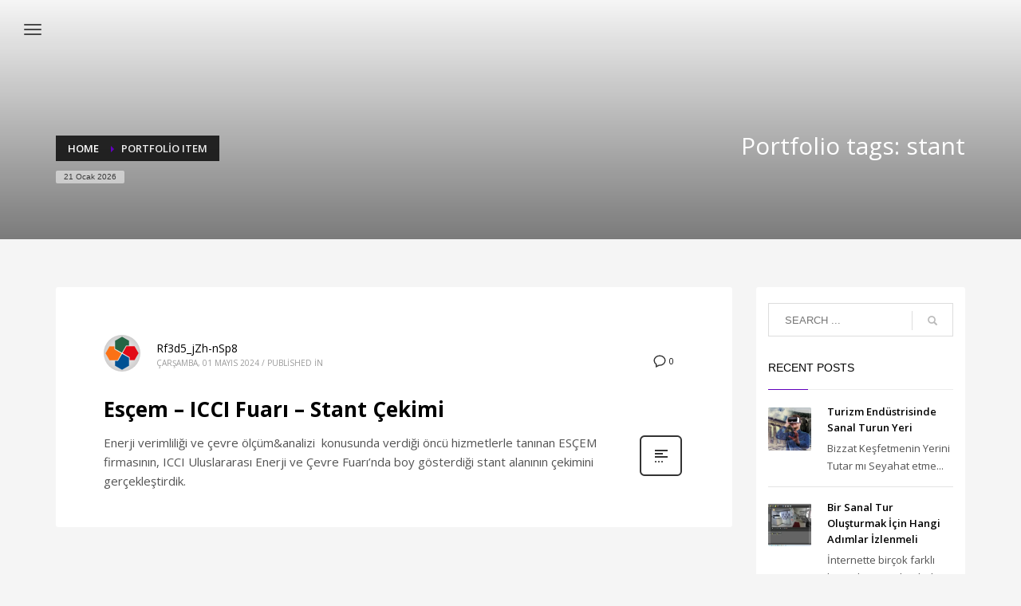

--- FILE ---
content_type: text/html; charset=UTF-8
request_url: https://kocaeli360.com/portfolio_tags/stant/
body_size: 15264
content:
<!DOCTYPE html>
<html lang="tr">
<head>
<meta charset="UTF-8"/>
<meta name="twitter:widgets:csp" content="on"/>
<link rel="profile" href="http://gmpg.org/xfn/11"/>
<link rel="pingback" href="https://kocaeli360.com/xmlrpc.php"/>

<meta name='robots' content='index, follow, max-image-preview:large, max-snippet:-1, max-video-preview:-1' />

	<!-- This site is optimized with the Yoast SEO plugin v26.8 - https://yoast.com/product/yoast-seo-wordpress/ -->
	<title>stant arşivleri - 360 Derece Sanal Turlar ile Harika Keşifleri Deneyimleyin - Kocaeli 360 Sanal Tur</title>
	<link rel="canonical" href="https://kocaeli360.com/portfolio_tags/stant/" />
	<meta property="og:locale" content="tr_TR" />
	<meta property="og:type" content="article" />
	<meta property="og:title" content="stant arşivleri - 360 Derece Sanal Turlar ile Harika Keşifleri Deneyimleyin - Kocaeli 360 Sanal Tur" />
	<meta property="og:url" content="https://kocaeli360.com/portfolio_tags/stant/" />
	<meta property="og:site_name" content="360 Derece Sanal Turlar ile Harika Keşifleri Deneyimleyin - Kocaeli 360 Sanal Tur" />
	<meta name="twitter:card" content="summary_large_image" />
	<meta name="twitter:site" content="@kocaeli3601" />
	<script type="application/ld+json" class="yoast-schema-graph">{"@context":"https://schema.org","@graph":[{"@type":"CollectionPage","@id":"https://kocaeli360.com/portfolio_tags/stant/","url":"https://kocaeli360.com/portfolio_tags/stant/","name":"stant arşivleri - 360 Derece Sanal Turlar ile Harika Keşifleri Deneyimleyin - Kocaeli 360 Sanal Tur","isPartOf":{"@id":"https://kocaeli360.com/#website"},"breadcrumb":{"@id":"https://kocaeli360.com/portfolio_tags/stant/#breadcrumb"},"inLanguage":"tr"},{"@type":"BreadcrumbList","@id":"https://kocaeli360.com/portfolio_tags/stant/#breadcrumb","itemListElement":[{"@type":"ListItem","position":1,"name":"Anasayfa","item":"https://kocaeli360.com/"},{"@type":"ListItem","position":2,"name":"stant"}]},{"@type":"WebSite","@id":"https://kocaeli360.com/#website","url":"https://kocaeli360.com/","name":"360 Derece Sanal Turlar ile Harika Keşifleri Deneyimleyin - Kocaeli 360 Sanal Tur","description":"Kocaeli360 - Sanal Tur Diyarı","publisher":{"@id":"https://kocaeli360.com/#organization"},"potentialAction":[{"@type":"SearchAction","target":{"@type":"EntryPoint","urlTemplate":"https://kocaeli360.com/?s={search_term_string}"},"query-input":{"@type":"PropertyValueSpecification","valueRequired":true,"valueName":"search_term_string"}}],"inLanguage":"tr"},{"@type":"Organization","@id":"https://kocaeli360.com/#organization","name":"Kocaeli360","url":"https://kocaeli360.com/","logo":{"@type":"ImageObject","inLanguage":"tr","@id":"https://kocaeli360.com/#/schema/logo/image/","url":"https://kocaeli360.com/wp-content/uploads/2022/08/kocaeli360-logo-3.png","contentUrl":"https://kocaeli360.com/wp-content/uploads/2022/08/kocaeli360-logo-3.png","width":345,"height":193,"caption":"Kocaeli360"},"image":{"@id":"https://kocaeli360.com/#/schema/logo/image/"},"sameAs":["https://www.facebook.com/kocaeli360","https://x.com/kocaeli3601","https://www.instagram.com/kocaeli360tur/","https://tr.pinterest.com/kocaeli360/"]}]}</script>
	<!-- / Yoast SEO plugin. -->


<link rel='dns-prefetch' href='//fonts.googleapis.com' />
<link rel="alternate" type="application/rss+xml" title="360 Derece Sanal Turlar ile Harika Keşifleri Deneyimleyin - Kocaeli 360 Sanal Tur &raquo; akışı" href="https://kocaeli360.com/feed/" />
<link rel="alternate" type="application/rss+xml" title="360 Derece Sanal Turlar ile Harika Keşifleri Deneyimleyin - Kocaeli 360 Sanal Tur &raquo; yorum akışı" href="https://kocaeli360.com/comments/feed/" />
<link rel="alternate" type="application/rss+xml" title="360 Derece Sanal Turlar ile Harika Keşifleri Deneyimleyin - Kocaeli 360 Sanal Tur &raquo; stant Portfolio tags akışı" href="https://kocaeli360.com/portfolio_tags/stant/feed/" />
<style id='wp-img-auto-sizes-contain-inline-css' type='text/css'>
img:is([sizes=auto i],[sizes^="auto," i]){contain-intrinsic-size:3000px 1500px}
/*# sourceURL=wp-img-auto-sizes-contain-inline-css */
</style>
<link rel='stylesheet' id='twb-open-sans-css' href='https://fonts.googleapis.com/css?family=Open+Sans%3A300%2C400%2C500%2C600%2C700%2C800&#038;display=swap&#038;ver=6.9' type='text/css' media='all' />
<link rel='stylesheet' id='twb-global-css' href='https://kocaeli360.com/wp-content/plugins/wd-instagram-feed/booster/assets/css/global.css?ver=1.0.0' type='text/css' media='all' />
<link rel='stylesheet' id='sbi_styles-css' href='https://kocaeli360.com/wp-content/plugins/instagram-feed/css/sbi-styles.min.css?ver=6.9.1' type='text/css' media='all' />
<link rel='stylesheet' id='zn_all_g_fonts-css' href='//fonts.googleapis.com/css?family=Roboto%3A100%2C300%2Cregular%2C500%2C700%2C900%7CMontserrat%3Aregular%2C700&#038;ver=6.9' type='text/css' media='all' />
<style id='wp-emoji-styles-inline-css' type='text/css'>

	img.wp-smiley, img.emoji {
		display: inline !important;
		border: none !important;
		box-shadow: none !important;
		height: 1em !important;
		width: 1em !important;
		margin: 0 0.07em !important;
		vertical-align: -0.1em !important;
		background: none !important;
		padding: 0 !important;
	}
/*# sourceURL=wp-emoji-styles-inline-css */
</style>
<style id='wp-block-library-inline-css' type='text/css'>
:root{--wp-block-synced-color:#7a00df;--wp-block-synced-color--rgb:122,0,223;--wp-bound-block-color:var(--wp-block-synced-color);--wp-editor-canvas-background:#ddd;--wp-admin-theme-color:#007cba;--wp-admin-theme-color--rgb:0,124,186;--wp-admin-theme-color-darker-10:#006ba1;--wp-admin-theme-color-darker-10--rgb:0,107,160.5;--wp-admin-theme-color-darker-20:#005a87;--wp-admin-theme-color-darker-20--rgb:0,90,135;--wp-admin-border-width-focus:2px}@media (min-resolution:192dpi){:root{--wp-admin-border-width-focus:1.5px}}.wp-element-button{cursor:pointer}:root .has-very-light-gray-background-color{background-color:#eee}:root .has-very-dark-gray-background-color{background-color:#313131}:root .has-very-light-gray-color{color:#eee}:root .has-very-dark-gray-color{color:#313131}:root .has-vivid-green-cyan-to-vivid-cyan-blue-gradient-background{background:linear-gradient(135deg,#00d084,#0693e3)}:root .has-purple-crush-gradient-background{background:linear-gradient(135deg,#34e2e4,#4721fb 50%,#ab1dfe)}:root .has-hazy-dawn-gradient-background{background:linear-gradient(135deg,#faaca8,#dad0ec)}:root .has-subdued-olive-gradient-background{background:linear-gradient(135deg,#fafae1,#67a671)}:root .has-atomic-cream-gradient-background{background:linear-gradient(135deg,#fdd79a,#004a59)}:root .has-nightshade-gradient-background{background:linear-gradient(135deg,#330968,#31cdcf)}:root .has-midnight-gradient-background{background:linear-gradient(135deg,#020381,#2874fc)}:root{--wp--preset--font-size--normal:16px;--wp--preset--font-size--huge:42px}.has-regular-font-size{font-size:1em}.has-larger-font-size{font-size:2.625em}.has-normal-font-size{font-size:var(--wp--preset--font-size--normal)}.has-huge-font-size{font-size:var(--wp--preset--font-size--huge)}.has-text-align-center{text-align:center}.has-text-align-left{text-align:left}.has-text-align-right{text-align:right}.has-fit-text{white-space:nowrap!important}#end-resizable-editor-section{display:none}.aligncenter{clear:both}.items-justified-left{justify-content:flex-start}.items-justified-center{justify-content:center}.items-justified-right{justify-content:flex-end}.items-justified-space-between{justify-content:space-between}.screen-reader-text{border:0;clip-path:inset(50%);height:1px;margin:-1px;overflow:hidden;padding:0;position:absolute;width:1px;word-wrap:normal!important}.screen-reader-text:focus{background-color:#ddd;clip-path:none;color:#444;display:block;font-size:1em;height:auto;left:5px;line-height:normal;padding:15px 23px 14px;text-decoration:none;top:5px;width:auto;z-index:100000}html :where(.has-border-color){border-style:solid}html :where([style*=border-top-color]){border-top-style:solid}html :where([style*=border-right-color]){border-right-style:solid}html :where([style*=border-bottom-color]){border-bottom-style:solid}html :where([style*=border-left-color]){border-left-style:solid}html :where([style*=border-width]){border-style:solid}html :where([style*=border-top-width]){border-top-style:solid}html :where([style*=border-right-width]){border-right-style:solid}html :where([style*=border-bottom-width]){border-bottom-style:solid}html :where([style*=border-left-width]){border-left-style:solid}html :where(img[class*=wp-image-]){height:auto;max-width:100%}:where(figure){margin:0 0 1em}html :where(.is-position-sticky){--wp-admin--admin-bar--position-offset:var(--wp-admin--admin-bar--height,0px)}@media screen and (max-width:600px){html :where(.is-position-sticky){--wp-admin--admin-bar--position-offset:0px}}

/*# sourceURL=wp-block-library-inline-css */
</style><style id='global-styles-inline-css' type='text/css'>
:root{--wp--preset--aspect-ratio--square: 1;--wp--preset--aspect-ratio--4-3: 4/3;--wp--preset--aspect-ratio--3-4: 3/4;--wp--preset--aspect-ratio--3-2: 3/2;--wp--preset--aspect-ratio--2-3: 2/3;--wp--preset--aspect-ratio--16-9: 16/9;--wp--preset--aspect-ratio--9-16: 9/16;--wp--preset--color--black: #000000;--wp--preset--color--cyan-bluish-gray: #abb8c3;--wp--preset--color--white: #ffffff;--wp--preset--color--pale-pink: #f78da7;--wp--preset--color--vivid-red: #cf2e2e;--wp--preset--color--luminous-vivid-orange: #ff6900;--wp--preset--color--luminous-vivid-amber: #fcb900;--wp--preset--color--light-green-cyan: #7bdcb5;--wp--preset--color--vivid-green-cyan: #00d084;--wp--preset--color--pale-cyan-blue: #8ed1fc;--wp--preset--color--vivid-cyan-blue: #0693e3;--wp--preset--color--vivid-purple: #9b51e0;--wp--preset--gradient--vivid-cyan-blue-to-vivid-purple: linear-gradient(135deg,rgb(6,147,227) 0%,rgb(155,81,224) 100%);--wp--preset--gradient--light-green-cyan-to-vivid-green-cyan: linear-gradient(135deg,rgb(122,220,180) 0%,rgb(0,208,130) 100%);--wp--preset--gradient--luminous-vivid-amber-to-luminous-vivid-orange: linear-gradient(135deg,rgb(252,185,0) 0%,rgb(255,105,0) 100%);--wp--preset--gradient--luminous-vivid-orange-to-vivid-red: linear-gradient(135deg,rgb(255,105,0) 0%,rgb(207,46,46) 100%);--wp--preset--gradient--very-light-gray-to-cyan-bluish-gray: linear-gradient(135deg,rgb(238,238,238) 0%,rgb(169,184,195) 100%);--wp--preset--gradient--cool-to-warm-spectrum: linear-gradient(135deg,rgb(74,234,220) 0%,rgb(151,120,209) 20%,rgb(207,42,186) 40%,rgb(238,44,130) 60%,rgb(251,105,98) 80%,rgb(254,248,76) 100%);--wp--preset--gradient--blush-light-purple: linear-gradient(135deg,rgb(255,206,236) 0%,rgb(152,150,240) 100%);--wp--preset--gradient--blush-bordeaux: linear-gradient(135deg,rgb(254,205,165) 0%,rgb(254,45,45) 50%,rgb(107,0,62) 100%);--wp--preset--gradient--luminous-dusk: linear-gradient(135deg,rgb(255,203,112) 0%,rgb(199,81,192) 50%,rgb(65,88,208) 100%);--wp--preset--gradient--pale-ocean: linear-gradient(135deg,rgb(255,245,203) 0%,rgb(182,227,212) 50%,rgb(51,167,181) 100%);--wp--preset--gradient--electric-grass: linear-gradient(135deg,rgb(202,248,128) 0%,rgb(113,206,126) 100%);--wp--preset--gradient--midnight: linear-gradient(135deg,rgb(2,3,129) 0%,rgb(40,116,252) 100%);--wp--preset--font-size--small: 13px;--wp--preset--font-size--medium: 20px;--wp--preset--font-size--large: 36px;--wp--preset--font-size--x-large: 42px;--wp--preset--spacing--20: 0.44rem;--wp--preset--spacing--30: 0.67rem;--wp--preset--spacing--40: 1rem;--wp--preset--spacing--50: 1.5rem;--wp--preset--spacing--60: 2.25rem;--wp--preset--spacing--70: 3.38rem;--wp--preset--spacing--80: 5.06rem;--wp--preset--shadow--natural: 6px 6px 9px rgba(0, 0, 0, 0.2);--wp--preset--shadow--deep: 12px 12px 50px rgba(0, 0, 0, 0.4);--wp--preset--shadow--sharp: 6px 6px 0px rgba(0, 0, 0, 0.2);--wp--preset--shadow--outlined: 6px 6px 0px -3px rgb(255, 255, 255), 6px 6px rgb(0, 0, 0);--wp--preset--shadow--crisp: 6px 6px 0px rgb(0, 0, 0);}:where(.is-layout-flex){gap: 0.5em;}:where(.is-layout-grid){gap: 0.5em;}body .is-layout-flex{display: flex;}.is-layout-flex{flex-wrap: wrap;align-items: center;}.is-layout-flex > :is(*, div){margin: 0;}body .is-layout-grid{display: grid;}.is-layout-grid > :is(*, div){margin: 0;}:where(.wp-block-columns.is-layout-flex){gap: 2em;}:where(.wp-block-columns.is-layout-grid){gap: 2em;}:where(.wp-block-post-template.is-layout-flex){gap: 1.25em;}:where(.wp-block-post-template.is-layout-grid){gap: 1.25em;}.has-black-color{color: var(--wp--preset--color--black) !important;}.has-cyan-bluish-gray-color{color: var(--wp--preset--color--cyan-bluish-gray) !important;}.has-white-color{color: var(--wp--preset--color--white) !important;}.has-pale-pink-color{color: var(--wp--preset--color--pale-pink) !important;}.has-vivid-red-color{color: var(--wp--preset--color--vivid-red) !important;}.has-luminous-vivid-orange-color{color: var(--wp--preset--color--luminous-vivid-orange) !important;}.has-luminous-vivid-amber-color{color: var(--wp--preset--color--luminous-vivid-amber) !important;}.has-light-green-cyan-color{color: var(--wp--preset--color--light-green-cyan) !important;}.has-vivid-green-cyan-color{color: var(--wp--preset--color--vivid-green-cyan) !important;}.has-pale-cyan-blue-color{color: var(--wp--preset--color--pale-cyan-blue) !important;}.has-vivid-cyan-blue-color{color: var(--wp--preset--color--vivid-cyan-blue) !important;}.has-vivid-purple-color{color: var(--wp--preset--color--vivid-purple) !important;}.has-black-background-color{background-color: var(--wp--preset--color--black) !important;}.has-cyan-bluish-gray-background-color{background-color: var(--wp--preset--color--cyan-bluish-gray) !important;}.has-white-background-color{background-color: var(--wp--preset--color--white) !important;}.has-pale-pink-background-color{background-color: var(--wp--preset--color--pale-pink) !important;}.has-vivid-red-background-color{background-color: var(--wp--preset--color--vivid-red) !important;}.has-luminous-vivid-orange-background-color{background-color: var(--wp--preset--color--luminous-vivid-orange) !important;}.has-luminous-vivid-amber-background-color{background-color: var(--wp--preset--color--luminous-vivid-amber) !important;}.has-light-green-cyan-background-color{background-color: var(--wp--preset--color--light-green-cyan) !important;}.has-vivid-green-cyan-background-color{background-color: var(--wp--preset--color--vivid-green-cyan) !important;}.has-pale-cyan-blue-background-color{background-color: var(--wp--preset--color--pale-cyan-blue) !important;}.has-vivid-cyan-blue-background-color{background-color: var(--wp--preset--color--vivid-cyan-blue) !important;}.has-vivid-purple-background-color{background-color: var(--wp--preset--color--vivid-purple) !important;}.has-black-border-color{border-color: var(--wp--preset--color--black) !important;}.has-cyan-bluish-gray-border-color{border-color: var(--wp--preset--color--cyan-bluish-gray) !important;}.has-white-border-color{border-color: var(--wp--preset--color--white) !important;}.has-pale-pink-border-color{border-color: var(--wp--preset--color--pale-pink) !important;}.has-vivid-red-border-color{border-color: var(--wp--preset--color--vivid-red) !important;}.has-luminous-vivid-orange-border-color{border-color: var(--wp--preset--color--luminous-vivid-orange) !important;}.has-luminous-vivid-amber-border-color{border-color: var(--wp--preset--color--luminous-vivid-amber) !important;}.has-light-green-cyan-border-color{border-color: var(--wp--preset--color--light-green-cyan) !important;}.has-vivid-green-cyan-border-color{border-color: var(--wp--preset--color--vivid-green-cyan) !important;}.has-pale-cyan-blue-border-color{border-color: var(--wp--preset--color--pale-cyan-blue) !important;}.has-vivid-cyan-blue-border-color{border-color: var(--wp--preset--color--vivid-cyan-blue) !important;}.has-vivid-purple-border-color{border-color: var(--wp--preset--color--vivid-purple) !important;}.has-vivid-cyan-blue-to-vivid-purple-gradient-background{background: var(--wp--preset--gradient--vivid-cyan-blue-to-vivid-purple) !important;}.has-light-green-cyan-to-vivid-green-cyan-gradient-background{background: var(--wp--preset--gradient--light-green-cyan-to-vivid-green-cyan) !important;}.has-luminous-vivid-amber-to-luminous-vivid-orange-gradient-background{background: var(--wp--preset--gradient--luminous-vivid-amber-to-luminous-vivid-orange) !important;}.has-luminous-vivid-orange-to-vivid-red-gradient-background{background: var(--wp--preset--gradient--luminous-vivid-orange-to-vivid-red) !important;}.has-very-light-gray-to-cyan-bluish-gray-gradient-background{background: var(--wp--preset--gradient--very-light-gray-to-cyan-bluish-gray) !important;}.has-cool-to-warm-spectrum-gradient-background{background: var(--wp--preset--gradient--cool-to-warm-spectrum) !important;}.has-blush-light-purple-gradient-background{background: var(--wp--preset--gradient--blush-light-purple) !important;}.has-blush-bordeaux-gradient-background{background: var(--wp--preset--gradient--blush-bordeaux) !important;}.has-luminous-dusk-gradient-background{background: var(--wp--preset--gradient--luminous-dusk) !important;}.has-pale-ocean-gradient-background{background: var(--wp--preset--gradient--pale-ocean) !important;}.has-electric-grass-gradient-background{background: var(--wp--preset--gradient--electric-grass) !important;}.has-midnight-gradient-background{background: var(--wp--preset--gradient--midnight) !important;}.has-small-font-size{font-size: var(--wp--preset--font-size--small) !important;}.has-medium-font-size{font-size: var(--wp--preset--font-size--medium) !important;}.has-large-font-size{font-size: var(--wp--preset--font-size--large) !important;}.has-x-large-font-size{font-size: var(--wp--preset--font-size--x-large) !important;}
/*# sourceURL=global-styles-inline-css */
</style>

<style id='classic-theme-styles-inline-css' type='text/css'>
/*! This file is auto-generated */
.wp-block-button__link{color:#fff;background-color:#32373c;border-radius:9999px;box-shadow:none;text-decoration:none;padding:calc(.667em + 2px) calc(1.333em + 2px);font-size:1.125em}.wp-block-file__button{background:#32373c;color:#fff;text-decoration:none}
/*# sourceURL=/wp-includes/css/classic-themes.min.css */
</style>
<link rel='stylesheet' id='hg-mailchimp-styles-css' href='https://kocaeli360.com/wp-content/plugins/hogash-mailchimp/assets/css/hg-mailchimp.css?ver=1.0.0' type='text/css' media='all' />
<link rel='stylesheet' id='wpa-css-css' href='https://kocaeli360.com/wp-content/plugins/honeypot/includes/css/wpa.css?ver=2.3.04' type='text/css' media='all' />
<link rel='stylesheet' id='plhg-main-css-css' href='https://kocaeli360.com/wp-content/plugins/hogash-post-love/assets/frontend/css/plhg-styles.css?ver=1.0.0' type='text/css' media='all' />
<link rel='stylesheet' id='kallyas-styles-css' href='https://kocaeli360.com/wp-content/themes/kallyas/style.css?ver=4.18.1' type='text/css' media='all' />
<link rel='stylesheet' id='th-bootstrap-styles-css' href='https://kocaeli360.com/wp-content/themes/kallyas/css/bootstrap.min.css?ver=4.18.1' type='text/css' media='all' />
<link rel='stylesheet' id='th-theme-template-styles-css' href='https://kocaeli360.com/wp-content/themes/kallyas/css/template.min.css?ver=4.18.1' type='text/css' media='all' />
<link rel='stylesheet' id='zion-frontend-css' href='https://kocaeli360.com/wp-content/themes/kallyas/framework/zion-builder/assets/css/znb_frontend.css?ver=1.0.29' type='text/css' media='all' />
<link rel='stylesheet' id='367-smart-layout.css-css' href='//kocaeli360.com/wp-content/uploads/zion-builder/cache/367-smart-layout.css?ver=5418793ac5ec9a8ba54318e8d39ffddf' type='text/css' media='all' />
<link rel='stylesheet' id='kallyas-addon-side-header-css-css' href='https://kocaeli360.com/wp-content/plugins/kallyas-addon-side-header/assets/styles.min.css?ver=1.2.0' type='text/css' media='all' />
<link rel='stylesheet' id='th-theme-print-stylesheet-css' href='https://kocaeli360.com/wp-content/themes/kallyas/css/print.css?ver=4.18.1' type='text/css' media='print' />
<link rel='stylesheet' id='th-theme-options-styles-css' href='//kocaeli360.com/wp-content/uploads/zn_dynamic.css?ver=1747922630' type='text/css' media='all' />
<script type="text/javascript" src="https://kocaeli360.com/wp-includes/js/jquery/jquery.min.js?ver=3.7.1" id="jquery-core-js"></script>
<script type="text/javascript" src="https://kocaeli360.com/wp-includes/js/jquery/jquery-migrate.min.js?ver=3.4.1" id="jquery-migrate-js"></script>
<script type="text/javascript" src="https://kocaeli360.com/wp-content/plugins/wd-instagram-feed/booster/assets/js/circle-progress.js?ver=1.2.2" id="twb-circle-js"></script>
<script type="text/javascript" id="twb-global-js-extra">
/* <![CDATA[ */
var twb = {"nonce":"4c038daabc","ajax_url":"https://kocaeli360.com/wp-admin/admin-ajax.php","plugin_url":"https://kocaeli360.com/wp-content/plugins/wd-instagram-feed/booster","href":"https://kocaeli360.com/wp-admin/admin.php?page=twb_instagram-feed"};
var twb = {"nonce":"4c038daabc","ajax_url":"https://kocaeli360.com/wp-admin/admin-ajax.php","plugin_url":"https://kocaeli360.com/wp-content/plugins/wd-instagram-feed/booster","href":"https://kocaeli360.com/wp-admin/admin.php?page=twb_instagram-feed"};
//# sourceURL=twb-global-js-extra
/* ]]> */
</script>
<script type="text/javascript" src="https://kocaeli360.com/wp-content/plugins/wd-instagram-feed/booster/assets/js/global.js?ver=1.0.0" id="twb-global-js"></script>
<script type="text/javascript" id="plhg-main-script-js-extra">
/* <![CDATA[ */
var plhg_script_vars = {"ajaxurl":"https://kocaeli360.com/wp-admin/admin-ajax.php","nonce":"85c4fc00ff","error_message":"Sorry, there was a problem processing your request."};
//# sourceURL=plhg-main-script-js-extra
/* ]]> */
</script>
<script type="text/javascript" src="https://kocaeli360.com/wp-content/plugins/hogash-post-love/assets/frontend/js/script.js?ver=1.0.0" id="plhg-main-script-js"></script>
<link rel="https://api.w.org/" href="https://kocaeli360.com/wp-json/" /><link rel="EditURI" type="application/rsd+xml" title="RSD" href="https://kocaeli360.com/xmlrpc.php?rsd" />
<meta name="generator" content="WordPress 6.9" />
		<meta name="theme-color"
			  content="#6100bc">
				<meta name="viewport" content="width=device-width, initial-scale=1, maximum-scale=1"/>
		
		<!--[if lte IE 8]>
		<script type="text/javascript">
			var $buoop = {
				vs: {i: 10, f: 25, o: 12.1, s: 7, n: 9}
			};

			$buoop.ol = window.onload;

			window.onload = function () {
				try {
					if ($buoop.ol) {
						$buoop.ol()
					}
				}
				catch (e) {
				}

				var e = document.createElement("script");
				e.setAttribute("type", "text/javascript");
				e.setAttribute("src", "https://browser-update.org/update.js");
				document.body.appendChild(e);
			};
		</script>
		<![endif]-->

		<!-- for IE6-8 support of HTML5 elements -->
		<!--[if lt IE 9]>
		<script src="//html5shim.googlecode.com/svn/trunk/html5.js"></script>
		<![endif]-->
		
	<!-- Fallback for animating in viewport -->
	<noscript>
		<style type="text/css" media="screen">
			.zn-animateInViewport {visibility: visible;}
		</style>
	</noscript>
	<style type="text/css">.recentcomments a{display:inline !important;padding:0 !important;margin:0 !important;}</style><meta name="generator" content="Powered by Slider Revolution 6.5.14 - responsive, Mobile-Friendly Slider Plugin for WordPress with comfortable drag and drop interface." />
<link rel="icon" href="https://kocaeli360.com/wp-content/uploads/2022/08/cropped-android-chrome-512x512-1-32x32.webp" sizes="32x32" />
<link rel="icon" href="https://kocaeli360.com/wp-content/uploads/2022/08/cropped-android-chrome-512x512-1-192x192.webp" sizes="192x192" />
<link rel="apple-touch-icon" href="https://kocaeli360.com/wp-content/uploads/2022/08/cropped-android-chrome-512x512-1-180x180.webp" />
<meta name="msapplication-TileImage" content="https://kocaeli360.com/wp-content/uploads/2022/08/cropped-android-chrome-512x512-1-270x270.webp" />
<script>function setREVStartSize(e){
			//window.requestAnimationFrame(function() {
				window.RSIW = window.RSIW===undefined ? window.innerWidth : window.RSIW;
				window.RSIH = window.RSIH===undefined ? window.innerHeight : window.RSIH;
				try {
					var pw = document.getElementById(e.c).parentNode.offsetWidth,
						newh;
					pw = pw===0 || isNaN(pw) ? window.RSIW : pw;
					e.tabw = e.tabw===undefined ? 0 : parseInt(e.tabw);
					e.thumbw = e.thumbw===undefined ? 0 : parseInt(e.thumbw);
					e.tabh = e.tabh===undefined ? 0 : parseInt(e.tabh);
					e.thumbh = e.thumbh===undefined ? 0 : parseInt(e.thumbh);
					e.tabhide = e.tabhide===undefined ? 0 : parseInt(e.tabhide);
					e.thumbhide = e.thumbhide===undefined ? 0 : parseInt(e.thumbhide);
					e.mh = e.mh===undefined || e.mh=="" || e.mh==="auto" ? 0 : parseInt(e.mh,0);
					if(e.layout==="fullscreen" || e.l==="fullscreen")
						newh = Math.max(e.mh,window.RSIH);
					else{
						e.gw = Array.isArray(e.gw) ? e.gw : [e.gw];
						for (var i in e.rl) if (e.gw[i]===undefined || e.gw[i]===0) e.gw[i] = e.gw[i-1];
						e.gh = e.el===undefined || e.el==="" || (Array.isArray(e.el) && e.el.length==0)? e.gh : e.el;
						e.gh = Array.isArray(e.gh) ? e.gh : [e.gh];
						for (var i in e.rl) if (e.gh[i]===undefined || e.gh[i]===0) e.gh[i] = e.gh[i-1];
											
						var nl = new Array(e.rl.length),
							ix = 0,
							sl;
						e.tabw = e.tabhide>=pw ? 0 : e.tabw;
						e.thumbw = e.thumbhide>=pw ? 0 : e.thumbw;
						e.tabh = e.tabhide>=pw ? 0 : e.tabh;
						e.thumbh = e.thumbhide>=pw ? 0 : e.thumbh;
						for (var i in e.rl) nl[i] = e.rl[i]<window.RSIW ? 0 : e.rl[i];
						sl = nl[0];
						for (var i in nl) if (sl>nl[i] && nl[i]>0) { sl = nl[i]; ix=i;}
						var m = pw>(e.gw[ix]+e.tabw+e.thumbw) ? 1 : (pw-(e.tabw+e.thumbw)) / (e.gw[ix]);
						newh =  (e.gh[ix] * m) + (e.tabh + e.thumbh);
					}
					var el = document.getElementById(e.c);
					if (el!==null && el) el.style.height = newh+"px";
					el = document.getElementById(e.c+"_wrapper");
					if (el!==null && el) {
						el.style.height = newh+"px";
						el.style.display = "block";
					}
				} catch(e){
					console.log("Failure at Presize of Slider:" + e)
				}
			//});
		  };</script>
		<style type="text/css" id="wp-custom-css">
			.eluidebe4d2ce > p:nth-child(1) {
	color: #fff!important;
  font-size: 18px!important;
	font-family: montserrat!important;
}

.eluida9c9cb91 > h6:nth-child(1) > span:nth-child(1) > span:nth-child(1) > span:nth-child(1) > span:nth-child(1) {
	font-size: 28px;
	font-weight: bold;
}

.eluid79c88878 > h6:nth-child(1) > span:nth-child(1) > span:nth-child(1) {
	line-height: 45px;
}

#artiproses:hover{
	color: #6100bc;
}

.znSdHeadText {
	color: #686868!important;
}

.eluid5aa4f476 > p:nth-child(3) > span:nth-child(2) {
	margin-left: 8px;
}

.eluid5aa4f476 > p:nth-child(4) > a:nth-child(2) {
		margin-left: 8px;
}

.eluid5aa4f476 > p:nth-child(5) {
	margin-left: -5px;
}

.eluid5aa4f476 > p:nth-child(5) > a:nth-child(2) {
		margin-left: 4px;
}

.latest_posts--4.default-style .latest_posts-details {
	display: none;
}

.m_title.m_title_ext.text-custom.latest_posts-title a {
	color: #fff!important;
}

.m_title.m_title_ext.text-custom.latest_posts-title a:hover{
	color: #6100bc!important;
}


@media only screen and (min-width:500px) {
	
	.eluidaab117f3 {
		display: none!important;
	}

}

@media only screen and (max-width:480px) {
	.zn-dynamic-animated-typed {
		font-size: 30px!important;
	}

	.eluid8b5ab1c2 {
		display: none!important;
	}
	
}


		</style>
		<link rel='stylesheet' id='rs-plugin-settings-css' href='https://kocaeli360.com/wp-content/plugins/revslider/public/assets/css/rs6.css?ver=6.5.14' type='text/css' media='all' />
<style id='rs-plugin-settings-inline-css' type='text/css'>
#rs-demo-id {}
/*# sourceURL=rs-plugin-settings-inline-css */
</style>
</head>

<body  class="archive tax-portfolio_tags term-stant term-573 wp-theme-kallyas res1170 kl-skin--light" itemscope="itemscope" itemtype="https://schema.org/WebPage" >


<div class="login_register_stuff"></div><!-- end login register stuff -->		<div id="fb-root"></div>
		<script>(function (d, s, id) {
			var js, fjs = d.getElementsByTagName(s)[0];
			if (d.getElementById(id)) {return;}
			js = d.createElement(s); js.id = id;
			js.src = "https://connect.facebook.net/en_US/sdk.js#xfbml=1&version=v3.0";
			fjs.parentNode.insertBefore(js, fjs);
		}(document, 'script', 'facebook-jssdk'));</script>
		
<div id="zn-side-header" class="znSdHead znSdHead-alg--left znSdHead-cAlg--center text-center znSdHead-theme--dark" data-minimize="1445" >

	<div class="znSdHead-inner">

				<div class="znSdHead-cell znSdHead-cell--top">
			<div class="znSdHeadLogo text-center"><a href="https://kocaeli360.com/"><img src="https://kocaeli360.com/wp-content/uploads/2022/08/kocaeli360-logo-3-resized.png" alt="360 Derece Sanal Turlar ile Harika Keşifleri Deneyimleyin - Kocaeli 360 Sanal Tur" title="Kocaeli360 - Sanal Tur Diyarı"></a></div>		</div>
		
		<div class="znSdHead-cell znSdHead-cell--mid znSdHead-cellValign--mid">
			<div class="side-main-menu side-main-menu--depth2" id="side-main-menu"  >
						<button id="znSdHead-menuBack" class="znSdHead-menuBack znSdHead-menuBack--hidden" aria-label="Go back">
							<span class="icon-znshfont-arrow-left"></span>
						</button><ul id="side-main-nav" class="side-main-nav znSdHead-menuList is-first nav-with-smooth-scroll"><li id="menu-item-374" class="menu-item menu-item-type-custom menu-item-object-custom menu-item-home menu-item-374 znSdHead-menuList-item"><a href="https://kocaeli360.com/" class="znSdHead-menuList-link">Ana Sayfa</a></li>
<li id="menu-item-375" class="menu-item menu-item-type-custom menu-item-object-custom menu-item-home menu-item-375 znSdHead-menuList-item"><a href="https://kocaeli360.com/#hakkimizda" class="znSdHead-menuList-link">Hakkımızda</a></li>
<li id="menu-item-376" class="menu-item menu-item-type-custom menu-item-object-custom menu-item-home menu-item-376 znSdHead-menuList-item"><a href="https://kocaeli360.com/#portfolyo" class="znSdHead-menuList-link">Portfolyo</a></li>
<li id="menu-item-377" class="menu-item menu-item-type-custom menu-item-object-custom menu-item-home menu-item-377 znSdHead-menuList-item"><a href="https://kocaeli360.com/#blog" class="znSdHead-menuList-link">Blog</a></li>
<li id="menu-item-378" class="menu-item menu-item-type-custom menu-item-object-custom menu-item-home menu-item-378 znSdHead-menuList-item"><a href="https://kocaeli360.com/#iletisim" class="znSdHead-menuList-link">İletişim</a></li>
</ul></div>		</div>

		<div class="znSdHead-cell znSdHead-cell--btm">
			<div class="znSdHeadSocial"><ul class="znSdHeadSocial-list clearfix"><li><a href="https://tr-tr.facebook.com/kocaeli360/"  title="Facebook"  class="znSdHeadSocial-Link znSdHeadSocial-item0"  target="_blank" rel="noopener" itemprop="url" ><span class="znSdHeadSocial-icon" data-zniconfam="kl-social-icons" data-zn_icon=""></span></a></li><li><a href="https://twitter.com/kocaeli3601"  title="Twitter"  class="znSdHeadSocial-Link znSdHeadSocial-item1"  target="_blank" rel="noopener" itemprop="url" ><span class="znSdHeadSocial-icon" data-zniconfam="kl-social-icons" data-zn_icon=""></span></a></li><li><a href="https://www.instagram.com/kocaeli360tur/"  title="Instagram"  class="znSdHeadSocial-Link znSdHeadSocial-item2"  target="_blank" rel="noopener" itemprop="url" ><span class="znSdHeadSocial-icon" data-zniconfam="kl-social-icons" data-zn_icon=""></span></a></li><li><a href="https://pin.it/4j15V42"  title="Pinterest"  class="znSdHeadSocial-Link znSdHeadSocial-item3"  target="_blank" rel="noopener" itemprop="url" ><span class="znSdHeadSocial-icon" data-zniconfam="kl-social-icons" data-zn_icon=""></span></a></li></ul></div><div class="znSdHeadText-wrapper"><div class="znSdHeadText">© 2022, <a href="https://artiproses.com" id="artiproses" target="_blank">Artı Proses</a> ~ Tüm hakları saklıdır.</div></div>		</div>

		<noscript>
			<style type="text/css">
				.side-main-menu {overflow: visible; opacity: 1;}
				.side-main-nav {position: relative;}
			</style>
		</noscript>

	</div>
</div>

<div class="znSdHead-burger" id="znSdHead-burger">
	<span></span><span></span><span></span>
</div>


<div id="page_wrapper">

<div id="page_header" class="page-subheader page-subheader--auto page-subheader--inherit-hp zn_def_header_style  psubhead-stheader--absolute sh-tcolor--light">

    <div class="bgback"></div>

    
    <div class="th-sparkles"></div>

    <!-- DEFAULT HEADER STYLE -->
    <div class="ph-content-wrap">
        <div class="ph-content-v-center">
            <div>
                <div class="container">
                    <div class="row">
                                                <div class="col-sm-6">
                            <ul vocab="http://schema.org/" typeof="BreadcrumbList" class="breadcrumbs fixclear bread-style--black"><li property="itemListElement" typeof="ListItem"><a property="item" typeof="WebPage" href="https://kocaeli360.com"><span property="name">Home</span></a><meta property="position" content="1"></li><li>Portfolio Item</li></ul><span id="current-date" class="subheader-currentdate hidden-xs">21 Ocak 2026</span>                            <div class="clearfix"></div>
                        </div>
                        
                                                <div class="col-sm-6">
                            <div class="subheader-titles">
                                <h2 class="subheader-maintitle" itemprop="headline" >Portfolio tags: stant</h2>                            </div>
                        </div>
                                            </div>
                    <!-- end row -->
                </div>
            </div>
        </div>
    </div>
    <div class="zn_header_bottom_style"></div></div>
<section id="content" class="site-content" >
	<div class="container">
		<div class="row">

			<div id="th-content-archive" class="right_sidebar col-sm-8 col-md-9 "  role="main" itemprop="mainContentOfPage" >

				<div class="itemListView eBlog kl-blog kl-blog-list-wrapper kl-blog--default clearfix kl-blog--style-light element-scheme--light kl-blog--layout-def_modern kl-blog-content-excerpt" itemscope="itemscope" itemtype="https://schema.org/Blog" >

    
    <div class="itemList kl-blog-list ">
        

<div class="kl-blog-item-container kl-blog--normal-post blog-post post-705 portfolio type-portfolio status-publish hentry project_category-fuar portfolio_tags-cevre portfolio_tags-enerji portfolio_tags-escem portfolio_tags-fuar portfolio_tags-icci portfolio_tags-stant " itemscope="itemscope" itemtype="https://schema.org/Blog" >

    <div class="itemHeader kl-blog-item-header">

	<ul class="kl-blog-item-actions">
		<li>
			<a href="https://kocaeli360.com/portfolio/escem-icci-fuari-stant-cekimi/" class="kl-blog-item-comments-link" title="No Comments">
				<svg width="25px" height="25px" viewBox="0 0 25 25" version="1.1" class="kl-blog-item-comments-icon" xmlns="http://www.w3.org/2000/svg" xmlns:xlink="http://www.w3.org/1999/xlink">
					<path d="M12.5,3 C7.26,3 3,6.72 3,11.31 C3.05035307,13.9260822 4.38555598,16.3496438 6.57,17.79 L6.57,22 L11.43,19.57 C11.78,19.6 12.14,19.62 12.5,19.62 C17.75,19.62 22,15.9 22,11.31 C22,6.72 17.75,3 12.5,3 L12.5,3 Z" stroke="#343434" stroke-width="2" fill="none"></path>
				</svg>
				<span>0</span>
			</a>
		</li>
		<!-- add like button here -->
		<li>
			<div class="hg-postlove-container">
				<!-- Display the postlove plugin here -->
							</div>
		</li>
	</ul>

	<div class="post_details kl-blog-item-details clearfix">

		<div class="kl-blog-item-author-avatar">
			<img alt='' src='https://secure.gravatar.com/avatar/e5da5c7cb1f13ea9fe96157be9e3ad30cd196d7067931e98e1ccb9a12fb7d107?s=46&#038;d=mm&#038;r=g' srcset='https://secure.gravatar.com/avatar/e5da5c7cb1f13ea9fe96157be9e3ad30cd196d7067931e98e1ccb9a12fb7d107?s=92&#038;d=mm&#038;r=g 2x' class='avatar avatar-46 photo' height='46' width='46' decoding='async'/>		</div><!-- .author-avatar -->

		<div class="catItemAuthor kl-blog-item-author"  itemprop="author" itemscope="itemscope" itemtype="https://schema.org/Person" ><a href="https://kocaeli360.com/author/rf3d5_jzh-nsp8/" title="Rf3d5_jZh-nSp8 tarafından yazılan yazılar" rel="author">Rf3d5_jZh-nSp8</a></div>

		<div class="kl-blog-item-meta">
			<span class="catItemDateCreated kl-blog-item-date updated">Çarşamba, 01 Mayıs 2024</span>
			<span class="kl-blog-details-sep">/</span>
			<span class="kl-blog-item-category-text">Published in</span> 		</div>

	</div>
	<!-- end post details -->

</div>
<div class="kl-blog-item-title" itemprop="headline" >
    <h3 class="itemTitle kl-blog-item-title" itemprop="headline" ><a href="https://kocaeli360.com/portfolio/escem-icci-fuari-stant-cekimi/" rel="bookmark">Esçem &#8211; ICCI Fuarı &#8211; Stant Çekimi</a></h3></div>

    <div class="kl-blog-item-body clearfix">

        <div class="kl-blog-item-content kl-blog-fullimg clearfix">

    
<div class="kl-blog-item-more">

    <a class="kl-blog-item-more-btn" href="https://kocaeli360.com/portfolio/escem-icci-fuari-stant-cekimi/" title="Read more">
        <svg width="59px" height="57px" viewBox="0 0 59 57" version="1.1" xmlns="http://www.w3.org/2000/svg" xmlns:xlink="http://www.w3.org/1999/xlink" >
            <path d="M23,35 C23.5522847,35 24,35.4477153 24,36 C24,36.5522847 23.5522847,37 23,37 C22.4477153,37 22,36.5522847 22,36 C22,35.4477153 22.4477153,35 23,35 L23,35 Z M28,36 C28,36.5522847 27.5522847,37 27,37 C26.4477153,37 26,36.5522847 26,36 C26,35.4477153 26.4477153,35 27,35 C27.5522847,35 28,35.4477153 28,36 L28,36 Z M31,35 C31.5522847,35 32,35.4477153 32,36 C32,36.5522847 31.5522847,37 31,37 C30.4477153,37 30,36.5522847 30,36 C30,35.4477153 30.4477153,35 31,35 L31,35 Z" id="dots" fill="#333333"></path>
            <rect id="Rectangle-2" fill="#333333" x="22" y="21" width="16" height="2" class="svg-more-l1"></rect>
            <rect id="Rectangle-2" fill="#333333" x="22" y="25" width="10" height="2" class="svg-more-l2"></rect>
            <rect id="Rectangle-2" fill="#333333" x="22" y="29" width="16" height="2" class="svg-more-l3"></rect>
            <rect id="stroke" stroke="#333333" stroke-width="2" x="4" y="4" width="51" height="49" rx="5" fill="none" class="svg-more-bg"></rect>
        </svg>
    </a>

    
</div><!-- end read more -->
Enerji verimliliği ve çevre ölçüm&amp;analizi  konusunda verdiği öncü hizmetlerle tanınan ESÇEM firmasının, ICCI Uluslararası Enerji ve Çevre Fuarı&#8217;nda boy gösterdiği stant alanının çekimini gerçekleştirdik.
</div>
<!-- end Item Intro Text -->

    </div>

    
</div><!-- end Blog Item -->
<div class="clearfix"></div>
    </div>
    <!-- end .itemList -->

    <!-- Pagination -->
<div class="pagination--light">
    </div>
</div>
<!-- end blog items list (.itemListView) -->
			</div><!--// #th-content-archive -->

			<aside class=" col-sm-4 col-md-3 " role="complementary" itemscope="itemscope" itemtype="https://schema.org/WPSideBar" ><div class="zn_sidebar sidebar kl-sidebar--light element-scheme--light"><div id="search-1" class="widget zn-sidebar-widget widget_search">
<form id="searchform" class="gensearch__form" action="https://kocaeli360.com/" method="get">
	<input id="s" name="s" value="" class="inputbox gensearch__input" type="text" placeholder="SEARCH ..." />
	<button type="submit" id="searchsubmit" value="go" class="gensearch__submit glyphicon glyphicon-search"></button>
	</form></div>			<div id="recent-posts-1" class="widget zn-sidebar-widget widget_recent_entries">			<div class="latest_posts-wgt">			<h3 class="widgettitle zn-sidebar-widget-title title">Recent Posts</h3>			<ul class="posts latest_posts-wgt-posts">
									<li class="lp-post latest_posts-wgt-post">
						<a href="https://kocaeli360.com/2022/08/25/turizm-endustrisinde-sanal-turun-yeri/" class="hoverBorder pull-left latest_posts-wgt-thumb"><img width="54" height="54" src="https://kocaeli360.com/wp-content/uploads/2022/08/turizm-endustrisinde-sanal-tur-150x150.webp" class="attachment-54x54 size-54x54 wp-post-image" alt="turistik yerlerin sanal gözlük aracılığıyla deneyimlenmesi" decoding="async" loading="lazy" /></a>						<h4 class="title latest_posts-wgt-title" itemprop="headline" >
							<a href="https://kocaeli360.com/2022/08/25/turizm-endustrisinde-sanal-turun-yeri/" class="latest_posts-wgt-title-link" title="Turizm Endüstrisinde Sanal Turun Yeri">
							Turizm Endüstrisinde Sanal Turun Yeri							</a></h4>
													<div class="text latest_posts-wgt-text">Bizzat Keşfetmenin Yerini Tutar mı Seyahat etme...</div>
																	</li>
									<li class="lp-post latest_posts-wgt-post">
						<a href="https://kocaeli360.com/2022/08/22/bir-sanal-tur-olusturmak-icin-hangi-adimlar-izlenmeli/" class="hoverBorder pull-left latest_posts-wgt-thumb"><img width="54" height="54" src="https://kocaeli360.com/wp-content/uploads/2022/08/pano2vr-dugum-nokta-150x150.webp" class="attachment-54x54 size-54x54 wp-post-image" alt="" decoding="async" loading="lazy" /></a>						<h4 class="title latest_posts-wgt-title" itemprop="headline" >
							<a href="https://kocaeli360.com/2022/08/22/bir-sanal-tur-olusturmak-icin-hangi-adimlar-izlenmeli/" class="latest_posts-wgt-title-link" title="Bir Sanal Tur Oluşturmak İçin Hangi Adımlar İzlenmeli">
							Bir Sanal Tur Oluşturmak İçin Hangi Adımlar İzlenmeli							</a></h4>
													<div class="text latest_posts-wgt-text">İnternette birçok farklı kaynakta sanal turlarl...</div>
																	</li>
									<li class="lp-post latest_posts-wgt-post">
						<a href="https://kocaeli360.com/2022/08/17/sanal-gerceklik-fenomeni-ve-gelecekte-hayatimizdaki-yeri/" class="hoverBorder pull-left latest_posts-wgt-thumb"><img width="54" height="54" src="https://kocaeli360.com/wp-content/uploads/2022/08/vr-3d-tur-150x150.webp" class="attachment-54x54 size-54x54 wp-post-image" alt="" decoding="async" loading="lazy" /></a>						<h4 class="title latest_posts-wgt-title" itemprop="headline" >
							<a href="https://kocaeli360.com/2022/08/17/sanal-gerceklik-fenomeni-ve-gelecekte-hayatimizdaki-yeri/" class="latest_posts-wgt-title-link" title="Sanal Gerçeklik Fenomeni ve Gelecekte Hayatımızdaki Yeri">
							Sanal Gerçeklik Fenomeni ve Gelecekte Hayatımızdaki Yeri							</a></h4>
													<div class="text latest_posts-wgt-text">İş dünyasındaki rekabet dolayısıyla firmalar ke...</div>
																	</li>
									<li class="lp-post latest_posts-wgt-post">
						<a href="https://kocaeli360.com/2022/08/16/sanal-turun-hazirlanis-asamalari/" class="hoverBorder pull-left latest_posts-wgt-thumb"><img width="54" height="54" src="https://kocaeli360.com/wp-content/uploads/2022/08/3d-tur-hazirlama-150x150.webp" class="attachment-54x54 size-54x54 wp-post-image" alt="" decoding="async" loading="lazy" /></a>						<h4 class="title latest_posts-wgt-title" itemprop="headline" >
							<a href="https://kocaeli360.com/2022/08/16/sanal-turun-hazirlanis-asamalari/" class="latest_posts-wgt-title-link" title="Sanal Turun Hazırlanış Aşamaları">
							Sanal Turun Hazırlanış Aşamaları							</a></h4>
													<div class="text latest_posts-wgt-text">360 derecelik üç boyutlu bir sanal turu oluştur...</div>
																	</li>
									<li class="lp-post latest_posts-wgt-post">
						<a href="https://kocaeli360.com/2022/08/16/360-derece-sanal-tur-tam-olarak-nedir/" class="hoverBorder pull-left latest_posts-wgt-thumb"><img width="54" height="54" src="https://kocaeli360.com/wp-content/uploads/2022/08/sahil-360-sanal-tur-150x150.webp" class="attachment-54x54 size-54x54 wp-post-image" alt="" decoding="async" loading="lazy" /></a>						<h4 class="title latest_posts-wgt-title" itemprop="headline" >
							<a href="https://kocaeli360.com/2022/08/16/360-derece-sanal-tur-tam-olarak-nedir/" class="latest_posts-wgt-title-link" title="360 Derece Sanal Tur Tam Olarak Nedir?">
							360 Derece Sanal Tur Tam Olarak Nedir?							</a></h4>
													<div class="text latest_posts-wgt-text">Belirli bir konumda, birkaç panoramik fotoğrafı...</div>
																	</li>
							</ul>
			</div>			</div>			<div id="recent-comments-1" class="widget zn-sidebar-widget widget_recent_comments"><h3 class="widgettitle zn-sidebar-widget-title title">Son yorumlar</h3><ul id="recentcomments"></ul></div><div id="archives-1" class="widget zn-sidebar-widget widget_archive"><h3 class="widgettitle zn-sidebar-widget-title title">Archives</h3>			<ul class="menu">
					<li><a href='https://kocaeli360.com/2022/08/'>Ağustos 2022</a></li>
			</ul>
		</div><div id="categories-1" class="widget zn-sidebar-widget widget_categories"><h3 class="widgettitle zn-sidebar-widget-title title">Categories</h3>			<ul class="menu">
					<li class="cat-item cat-item-512"><a href="https://kocaeli360.com/category/egitim/">eğitim</a>
</li>
	<li class="cat-item cat-item-513"><a href="https://kocaeli360.com/category/emlak/">emlak</a>
</li>
	<li class="cat-item cat-item-1"><a href="https://kocaeli360.com/category/genel/">Genel</a>
</li>
	<li class="cat-item cat-item-515"><a href="https://kocaeli360.com/category/google-haritalar/">google haritalar</a>
</li>
	<li class="cat-item cat-item-516"><a href="https://kocaeli360.com/category/google-sokak-gorunumu/">google sokak görünümü</a>
</li>
	<li class="cat-item cat-item-514"><a href="https://kocaeli360.com/category/otel/">otel</a>
</li>
	<li class="cat-item cat-item-510"><a href="https://kocaeli360.com/category/sanal-gerceklik/">sanal gerçeklik</a>
</li>
	<li class="cat-item cat-item-511"><a href="https://kocaeli360.com/category/sanal-tur/">sanal tur</a>
</li>
	<li class="cat-item cat-item-552"><a href="https://kocaeli360.com/category/turizm/">turizm</a>
</li>
			</ul>
		</div></div></aside>		</div>
	</div>
</section><!--// #content -->
<div class="znpb-footer-smart-area" >		<section class="zn_section eluid4d5f0ad1     section-sidemargins    section--no " id="iletisim"  >

			
			<div class="zn_section_size full_width zn-section-height--auto zn-section-content_algn--top ">

				<div class="row ">
					
		<div class="eluidaa4d5c11            col-md-12 col-sm-12   znColumnElement"  id="eluidaa4d5c11" >

			
			<div class="znColumnElement-innerWrapper-eluidaa4d5c11 znColumnElement-innerWrapper znColumnElement-innerWrapper--valign-top znColumnElement-innerWrapper--halign-left " >

				<div class="znColumnElement-innerContent">					
        <div class="zn_custom_container eluid2e684df3  smart-cnt--default   clearfix" >
						
			<div class="row zn_col_container-smart_container gutter-0">
			
		<div class="eluid15b06d06            col-md-4 col-sm-4   znColumnElement"  id="iletisim" >

			
			<div class="znColumnElement-innerWrapper-eluid15b06d06 znColumnElement-innerWrapper znColumnElement-innerWrapper--valign-center znColumnElement-innerWrapper--halign-center " >

				<div class="znColumnElement-innerContent">					<div class="zn_custom_html eluid5aa4f476 " ><head>
<link rel="stylesheet" href="https://cdnjs.cloudflare.com/ajax/libs/font-awesome/4.7.0/css/font-awesome.min.css" integrity="sha256-eZrrJcwDc/3uDhsdt61sL2oOBY362qM3lon1gyExkL0=" crossorigin="anonymous" />


<style>
    
</style>

</head>

<p><i class="fa fa-map-marker fa-2x" aria-hidden="true"></i> <span>Körfez Mah. Kahya Kadın Cad. Oğuzhan Apt. No: 10 İç Kapı No: A<br /> İzmi̇t/ Kocaeli</span></p>
<p><i class="fa fa-mobile fa-3x" aria-hidden="true"></i> <a href="tel:+05468970747">05468970747</a></p>
<p><i class="fa fa-envelope-o fa-2x" aria-hidden="true"></i> <a href="mailto:info@kocaeli360.com">info@kocaeli360.com</a></p>
<p><i class="fa fa-sitemap fa-2x" aria-hidden="true"></i> <a href="https://kocaeli360.com/sitemap_index.xml">Site Haritası</a></p>

<body data-rsssl=1 data-rsssl=1 data-rsssl=1 data-rsssl=1 data-rsssl=1 data-rsssl=1 data-rsssl=1></body>
</div>				</div>
			</div>

			
		</div>
	
		<div class="eluid52554b4f            col-md-4 col-sm-4   znColumnElement"  id="eluid52554b4f" >

			
			<div class="znColumnElement-innerWrapper-eluid52554b4f znColumnElement-innerWrapper znColumnElement-innerWrapper--valign-center znColumnElement-innerWrapper--halign-center " >

				<div class="znColumnElement-innerContent">					<div class="image-boxes imgbox-simple eluid32086da0   image-boxes-cover-fit-img" ><a href="http://kocaeli360.com"  class="image-boxes-link imgboxes-wrapper u-mb-0  "  target="_self"  itemprop="url" ><div class="image-boxes-img-wrapper img-align-center"><img class="image-boxes-img img-responsive cover-fit-img" src="https://kocaeli360.com/wp-content/uploads/2022/08/kocaeli360-logo-3.png"   alt=""  title="kocaeli360-logo-3" /></div></a></div>				</div>
			</div>

			
		</div>
	
		<div class="eluid57813b81            col-md-4 col-sm-4   znColumnElement"  id="eluid57813b81" >

			
			<div class="znColumnElement-innerWrapper-eluid57813b81 znColumnElement-innerWrapper znColumnElement-innerWrapper--valign-center znColumnElement-innerWrapper--halign-center " >

				<div class="znColumnElement-innerContent">					
			<div class="latest_posts style3 latest_posts--style2 latest_posts2 clearfix eluid135d0a33  latestposts2--light element-scheme--light" >
				<h3 class="m_title m_title_ext text-custom latest_posts2-elm-title" itemprop="headline" ></h3>
				<a href="http://kocaeli360.com/blog"  class="viewall element-scheme__linkhv latest_posts2-viewall"  target="_self"  itemprop="url" >VIEW ALL</a>				<ul class="posts latest_posts2-posts">
					<li class="post latest_posts2-post"><a href="https://kocaeli360.com/2022/08/25/turizm-endustrisinde-sanal-turun-yeri/" class="hoverBorder pull-left latest_posts2-thumb"><img src="https://kocaeli360.com/wp-content/uploads/2022/08/turizm-endustrisinde-sanal-tur-54x54_c.webp" width="54" height="54" alt="turistik yerlerin sanal gözlük aracılığıyla deneyimlenmesi" title="turizm-endustrisinde-sanal-tur" class="latest_posts2-thumb-img"/></a><h4 class="title latest_posts2-title"><a class="latest_posts2-title-link" href="https://kocaeli360.com/2022/08/25/turizm-endustrisinde-sanal-turun-yeri/" itemprop="headline" >Turizm Endüstrisinde Sanal Turun Yeri</a></h4><div class="text latest_posts2-post-text"><p>Bizzat Keşfetmenin Yerini Tutar mı Seyahat etmenin tadı, mekan değiştirip başka kültürleri ve m...</p></div><div class="latest_posts2-itemSep is-separator clearfix"></div></li><li class="post latest_posts2-post"><a href="https://kocaeli360.com/2022/08/22/bir-sanal-tur-olusturmak-icin-hangi-adimlar-izlenmeli/" class="hoverBorder pull-left latest_posts2-thumb"><img src="https://kocaeli360.com/wp-content/uploads/2022/08/pano2vr-dugum-nokta-54x54_c.webp" width="54" height="54" alt="" title="pano2vr-dugum-nokta" class="latest_posts2-thumb-img"/></a><h4 class="title latest_posts2-title"><a class="latest_posts2-title-link" href="https://kocaeli360.com/2022/08/22/bir-sanal-tur-olusturmak-icin-hangi-adimlar-izlenmeli/" itemprop="headline" >Bir Sanal Tur Oluşturmak İçin Hangi Adımlar İzlenmeli</a></h4><div class="text latest_posts2-post-text"><p>İnternette birçok farklı kaynakta sanal turlarla karşılaşmaktayız. Canlılığıyla ve büyüleyicili...</p></div><div class="latest_posts2-itemSep is-separator clearfix"></div></li>				</ul>
			</div>
			<!-- end // latest posts style 2 -->

					</div>
			</div>

			
		</div>
	        </div>
				        </div><!-- /.zn_custom_container -->


						</div>
			</div>

			
		</div>
	
				</div>
			</div>

					</section>


		</div></div><!-- end page_wrapper -->

<a href="#" id="totop" class="u-trans-all-2s js-scroll-event" data-forch="300" data-visibleclass="on--totop">TOP</a>


		<script>
			window.RS_MODULES = window.RS_MODULES || {};
			window.RS_MODULES.modules = window.RS_MODULES.modules || {};
			window.RS_MODULES.waiting = window.RS_MODULES.waiting || [];
			window.RS_MODULES.defered = true;
			window.RS_MODULES.moduleWaiting = window.RS_MODULES.moduleWaiting || {};
			window.RS_MODULES.type = 'compiled';
		</script>
		<script type="speculationrules">
{"prefetch":[{"source":"document","where":{"and":[{"href_matches":"/*"},{"not":{"href_matches":["/wp-*.php","/wp-admin/*","/wp-content/uploads/*","/wp-content/*","/wp-content/plugins/*","/wp-content/themes/kallyas/*","/*\\?(.+)"]}},{"not":{"selector_matches":"a[rel~=\"nofollow\"]"}},{"not":{"selector_matches":".no-prefetch, .no-prefetch a"}}]},"eagerness":"conservative"}]}
</script>
<script type="text/javascript" src="https://kocaeli360.com/wp-content/plugins/instashow-lite/assets/instashow-lite/dist/jquery.instashow-lite.packaged.js?ver=1.4.2" id="instashow-lite-js"></script>
<!-- Instagram Feed JS -->
<script type="text/javascript">
var sbiajaxurl = "https://kocaeli360.com/wp-admin/admin-ajax.php";
</script>
<script type="text/javascript" id="hg-mailchimp-js-js-extra">
/* <![CDATA[ */
var hgMailchimpConfig = {"ajaxurl":"/wp-admin/admin-ajax.php","l10n":{"error":"Error:"}};
//# sourceURL=hg-mailchimp-js-js-extra
/* ]]> */
</script>
<script type="text/javascript" src="https://kocaeli360.com/wp-content/plugins/hogash-mailchimp/assets/js/hg-mailchimp.js?ver=1.0.0" id="hg-mailchimp-js-js"></script>
<script type="text/javascript" src="https://kocaeli360.com/wp-content/plugins/honeypot/includes/js/wpa.js?ver=2.3.04" id="wpascript-js"></script>
<script type="text/javascript" id="wpascript-js-after">
/* <![CDATA[ */
wpa_field_info = {"wpa_field_name":"gtczha8600","wpa_field_value":358652,"wpa_add_test":"no"}
//# sourceURL=wpascript-js-after
/* ]]> */
</script>
<script type="text/javascript" src="https://kocaeli360.com/wp-content/plugins/revslider/public/assets/js/rbtools.min.js?ver=6.5.14" defer async id="tp-tools-js"></script>
<script type="text/javascript" src="https://kocaeli360.com/wp-content/plugins/revslider/public/assets/js/rs6.min.js?ver=6.5.14" defer async id="revmin-js"></script>
<script type="text/javascript" src="https://kocaeli360.com/wp-content/themes/kallyas/js/plugins.min.js?ver=4.18.1" id="kallyas_vendors-js"></script>
<script type="text/javascript" src="https://kocaeli360.com/wp-content/themes/kallyas/addons/scrollmagic/scrollmagic.js?ver=4.18.1" id="scrollmagic-js"></script>
<script type="text/javascript" id="zn-script-js-extra">
/* <![CDATA[ */
var zn_do_login = {"ajaxurl":"/wp-admin/admin-ajax.php","add_to_cart_text":"Item Added to cart!"};
var ZnThemeAjax = {"ajaxurl":"/wp-admin/admin-ajax.php","zn_back_text":"Back","zn_color_theme":"light","res_menu_trigger":"992","top_offset_tolerance":"","logout_url":"https://kocaeli360.com/wp-login.php?action=logout&redirect_to=https%3A%2F%2Fkocaeli360.com&_wpnonce=1496988908"};
var ZnSmoothScroll = {"type":"yes","touchpadSupport":"no"};
//# sourceURL=zn-script-js-extra
/* ]]> */
</script>
<script type="text/javascript" src="https://kocaeli360.com/wp-content/themes/kallyas/js/znscript.min.js?ver=4.18.1" id="zn-script-js"></script>
<script type="text/javascript" src="https://kocaeli360.com/wp-content/themes/kallyas/addons/smooth_scroll/SmoothScroll.min.js?ver=4.18.1" id="smooth_scroll-js"></script>
<script type="text/javascript" src="https://kocaeli360.com/wp-content/plugins/animated-text-element//assets/js/typed.min.js?ver=1.0.0" id="zn_animated_text_typed-js"></script>
<script type="text/javascript" src="https://kocaeli360.com/wp-content/plugins/animated-text-element//assets/js/script.js?ver=1.0.0" id="zn_animated_text_script-js"></script>
<script type="text/javascript" src="https://kocaeli360.com/wp-content/plugins/hg-before-and-after//assets/js/beforeafter.min.js?ver=1.0.0" id="zn_before_and_after_image-js"></script>
<script type="text/javascript" src="https://kocaeli360.com/wp-content/themes/kallyas/addons/slick/slick.min.js?ver=4.18.1" id="slick-js"></script>
<script type="text/javascript" id="zion-frontend-js-js-extra">
/* <![CDATA[ */
var ZionBuilderFrontend = {"allow_video_on_mobile":""};
//# sourceURL=zion-frontend-js-js-extra
/* ]]> */
</script>
<script type="text/javascript" src="https://kocaeli360.com/wp-content/themes/kallyas/framework/zion-builder/dist/znpb_frontend.bundle.js?ver=1.0.29" id="zion-frontend-js-js"></script>
<script type="text/javascript" src="https://kocaeli360.com/wp-content/plugins/kallyas-addon-side-header/assets/app.min.js?ver=1.2.0" id="kallyas-addon-side-header-js-js"></script>
<script id="wp-emoji-settings" type="application/json">
{"baseUrl":"https://s.w.org/images/core/emoji/17.0.2/72x72/","ext":".png","svgUrl":"https://s.w.org/images/core/emoji/17.0.2/svg/","svgExt":".svg","source":{"concatemoji":"https://kocaeli360.com/wp-includes/js/wp-emoji-release.min.js?ver=6.9"}}
</script>
<script type="module">
/* <![CDATA[ */
/*! This file is auto-generated */
const a=JSON.parse(document.getElementById("wp-emoji-settings").textContent),o=(window._wpemojiSettings=a,"wpEmojiSettingsSupports"),s=["flag","emoji"];function i(e){try{var t={supportTests:e,timestamp:(new Date).valueOf()};sessionStorage.setItem(o,JSON.stringify(t))}catch(e){}}function c(e,t,n){e.clearRect(0,0,e.canvas.width,e.canvas.height),e.fillText(t,0,0);t=new Uint32Array(e.getImageData(0,0,e.canvas.width,e.canvas.height).data);e.clearRect(0,0,e.canvas.width,e.canvas.height),e.fillText(n,0,0);const a=new Uint32Array(e.getImageData(0,0,e.canvas.width,e.canvas.height).data);return t.every((e,t)=>e===a[t])}function p(e,t){e.clearRect(0,0,e.canvas.width,e.canvas.height),e.fillText(t,0,0);var n=e.getImageData(16,16,1,1);for(let e=0;e<n.data.length;e++)if(0!==n.data[e])return!1;return!0}function u(e,t,n,a){switch(t){case"flag":return n(e,"\ud83c\udff3\ufe0f\u200d\u26a7\ufe0f","\ud83c\udff3\ufe0f\u200b\u26a7\ufe0f")?!1:!n(e,"\ud83c\udde8\ud83c\uddf6","\ud83c\udde8\u200b\ud83c\uddf6")&&!n(e,"\ud83c\udff4\udb40\udc67\udb40\udc62\udb40\udc65\udb40\udc6e\udb40\udc67\udb40\udc7f","\ud83c\udff4\u200b\udb40\udc67\u200b\udb40\udc62\u200b\udb40\udc65\u200b\udb40\udc6e\u200b\udb40\udc67\u200b\udb40\udc7f");case"emoji":return!a(e,"\ud83e\u1fac8")}return!1}function f(e,t,n,a){let r;const o=(r="undefined"!=typeof WorkerGlobalScope&&self instanceof WorkerGlobalScope?new OffscreenCanvas(300,150):document.createElement("canvas")).getContext("2d",{willReadFrequently:!0}),s=(o.textBaseline="top",o.font="600 32px Arial",{});return e.forEach(e=>{s[e]=t(o,e,n,a)}),s}function r(e){var t=document.createElement("script");t.src=e,t.defer=!0,document.head.appendChild(t)}a.supports={everything:!0,everythingExceptFlag:!0},new Promise(t=>{let n=function(){try{var e=JSON.parse(sessionStorage.getItem(o));if("object"==typeof e&&"number"==typeof e.timestamp&&(new Date).valueOf()<e.timestamp+604800&&"object"==typeof e.supportTests)return e.supportTests}catch(e){}return null}();if(!n){if("undefined"!=typeof Worker&&"undefined"!=typeof OffscreenCanvas&&"undefined"!=typeof URL&&URL.createObjectURL&&"undefined"!=typeof Blob)try{var e="postMessage("+f.toString()+"("+[JSON.stringify(s),u.toString(),c.toString(),p.toString()].join(",")+"));",a=new Blob([e],{type:"text/javascript"});const r=new Worker(URL.createObjectURL(a),{name:"wpTestEmojiSupports"});return void(r.onmessage=e=>{i(n=e.data),r.terminate(),t(n)})}catch(e){}i(n=f(s,u,c,p))}t(n)}).then(e=>{for(const n in e)a.supports[n]=e[n],a.supports.everything=a.supports.everything&&a.supports[n],"flag"!==n&&(a.supports.everythingExceptFlag=a.supports.everythingExceptFlag&&a.supports[n]);var t;a.supports.everythingExceptFlag=a.supports.everythingExceptFlag&&!a.supports.flag,a.supports.everything||((t=a.source||{}).concatemoji?r(t.concatemoji):t.wpemoji&&t.twemoji&&(r(t.twemoji),r(t.wpemoji)))});
//# sourceURL=https://kocaeli360.com/wp-includes/js/wp-emoji-loader.min.js
/* ]]> */
</script>
<svg style="position: absolute; width: 0; height: 0; overflow: hidden;" version="1.1" xmlns="http://www.w3.org/2000/svg" xmlns:xlink="http://www.w3.org/1999/xlink">
 <defs>

  <symbol id="icon-znb_close-thin" viewBox="0 0 100 100">
   <path d="m87.801 12.801c-1-1-2.6016-1-3.5 0l-33.801 33.699-34.699-34.801c-1-1-2.6016-1-3.5 0-1 1-1 2.6016 0 3.5l34.699 34.801-34.801 34.801c-1 1-1 2.6016 0 3.5 0.5 0.5 1.1016 0.69922 1.8008 0.69922s1.3008-0.19922 1.8008-0.69922l34.801-34.801 33.699 33.699c0.5 0.5 1.1016 0.69922 1.8008 0.69922 0.69922 0 1.3008-0.19922 1.8008-0.69922 1-1 1-2.6016 0-3.5l-33.801-33.699 33.699-33.699c0.89844-1 0.89844-2.6016 0-3.5z"/>
  </symbol>


  <symbol id="icon-znb_play" viewBox="0 0 22 28">
   <path d="M21.625 14.484l-20.75 11.531c-0.484 0.266-0.875 0.031-0.875-0.516v-23c0-0.547 0.391-0.781 0.875-0.516l20.75 11.531c0.484 0.266 0.484 0.703 0 0.969z"></path>
  </symbol>

 </defs>
</svg>
</body>
</html>
